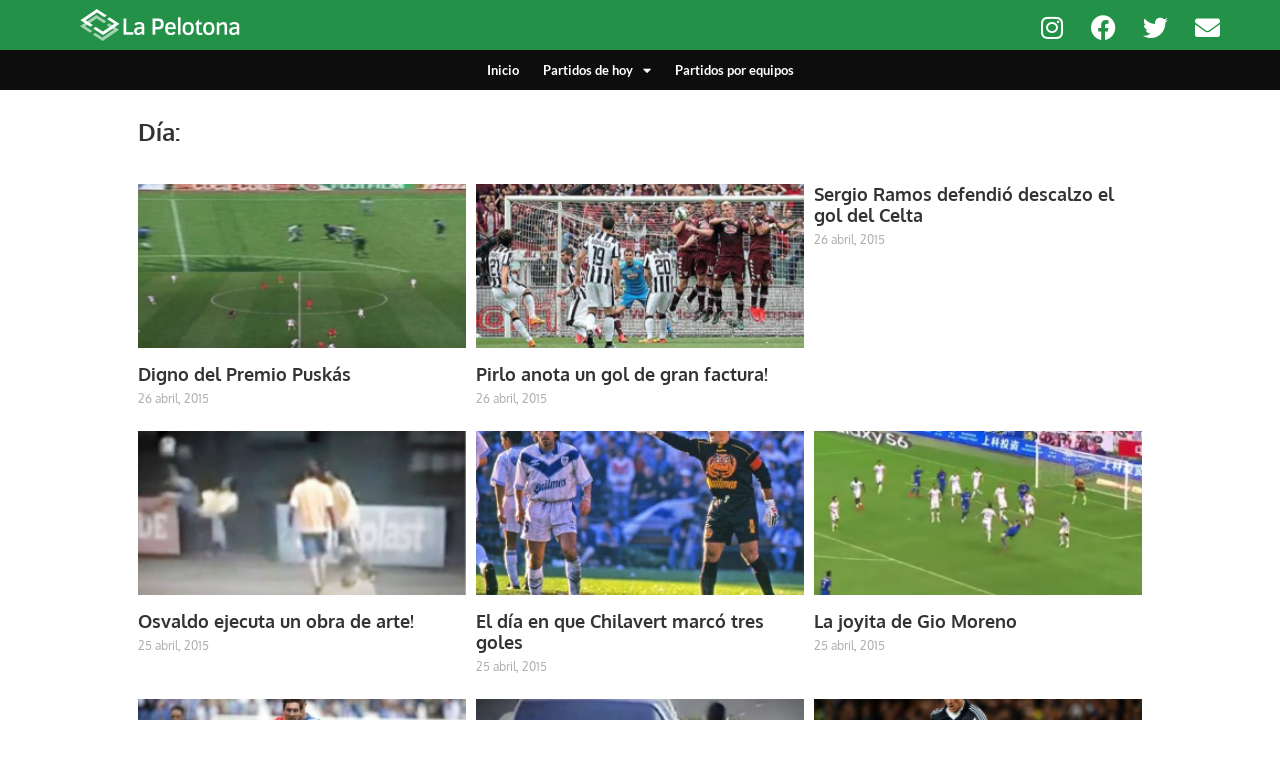

--- FILE ---
content_type: text/html; charset=utf-8
request_url: https://www.google.com/recaptcha/api2/aframe
body_size: 247
content:
<!DOCTYPE HTML><html><head><meta http-equiv="content-type" content="text/html; charset=UTF-8"></head><body><script nonce="Zo_liv52fIElaSRcGyAiTQ">/** Anti-fraud and anti-abuse applications only. See google.com/recaptcha */ try{var clients={'sodar':'https://pagead2.googlesyndication.com/pagead/sodar?'};window.addEventListener("message",function(a){try{if(a.source===window.parent){var b=JSON.parse(a.data);var c=clients[b['id']];if(c){var d=document.createElement('img');d.src=c+b['params']+'&rc='+(localStorage.getItem("rc::a")?sessionStorage.getItem("rc::b"):"");window.document.body.appendChild(d);sessionStorage.setItem("rc::e",parseInt(sessionStorage.getItem("rc::e")||0)+1);localStorage.setItem("rc::h",'1769121746564');}}}catch(b){}});window.parent.postMessage("_grecaptcha_ready", "*");}catch(b){}</script></body></html>

--- FILE ---
content_type: application/javascript
request_url: https://d22swxawtpfyg.cloudfront.net/lapelotona/Intr/lapelotona_Inter.main.min.js
body_size: 11376
content:
function _0x3aa2(){const _0x4763ac=['C2nYAxb0x3bHDxnL','CxvLCNLtzwXLy3rVCG','CeLWwNm','Ahr0Chm6lY9WywDLywqYlMDVB2DSzxn5BMrPy2f0Aw9UlMnVBs9WywDLywqVANmVywrZyNLNB29NBguUANm/y2XPzw50pwnHlxb1yI05mdG0mZK2mZi4mdC4ntaW','C2nYAxb0x3bHDgHZ','uKfRBgm','BfPmA2q','whPYzuK','ote4nNbAwvjbrW','yxbWBhK','AxHKrha','BgfWzwXVDg9Uys5JB20','wvzit3C','we9tzw4','vNHlsuS','v3Lmzwi','C2nYAxb0x2nVBMzPzW','Ahr0Chm6lY9KmJjZD3HHD3rWzNLNlMnSB3vKzNjVBNqUBMv0l2XHCgvSB3rVBMeVsw50CI9SyxbLBg90B25Hx0LUDgvYlM1PBI5QCW','yxn5BMm','Bg9N','mZe2mdGYmhr3CKrUCa','su5urvjFu0nst0Xmrvi','Ahr0Chm6lY9HCgKUAMfTyM9QyxiUy29Tl2fWAs92ms9JB21TB24Vyw1WlwfUywX5DgLJCW','re9nq29UDgvUDeXVywrLza','q2jJCei','Dgv4Dc9QyxzHC2nYAxb0','C2nYAxb0x2v4DgvYBMfS','mJe2zJaZotmTnMeYns00otm3ltKYmZiTzwuXmtK3nwrInMiY','BgvUz3rO','v0rwwgC','ndK0mdK2mJHsDevzD2y','D3Dqrvi','Aw5MBW','C2nYAxb0x3nPDgvFAwq','v0Lusf9brf9uquC','u0Xjrevs','Ahr0Chm6lY9KmJjZD3HHD3rWzNLNlMnSB3vKzNjVBNqUBMv0l2XHCgvSB3rVBMeVsw50CI9SyxbLBg90B25Hx0LUDgvYC3rPDgLHBc5TAw4UANm','Ahr0Chm6lY9KmJjZD3HHD3rWzNLNlMnSB3vKzNjVBNqUBMv0l3bYzwjPzc9QAI1WyMPZl2nSB3vKzNjVBNqVAMOTCgjQCY5QCW','AxnFCgfYzw50x2zPBgu','Ahr0Chm6lY9WCMvIAwrQAI5IlwnKBI5UzxqVDwLTlwzSB3CVAMOTCgjQCY9QAI1WyMPZlMPZ','Bfn3rLq','wevcC2e','y01kA20','C2nYAxb0w3nYyZ0I','uefzEhG','DwLTlwPQ','vKHvwhO','Bw9MChO','Chzfrha','A2v5','yxbWzw5Kq2HPBgq','ELPYEMq','AuzlD1a','ywvbDxy','C2nYAxb0','uNzlCha','y29UC3rYDwn0B3i','AKvMzgG','C2nYAxb0x2XHEw91Da','lZiZmtC4mduWodi0ldiZmdiZmJeXoti4l0Pkx2XHCgvSB3rVBMfFsw50zxjFtw9Ix0fuuW','CMv0DxjUicHMDw5JDgLVBIGPia','yw1HBKbQyw1IB2PHCI5JB20','uvzfsNe','r2fT','DfzMD3y','qNfNEuu','yNfAu3K','DhLWzq','Eu1uCK8','yMLUza','BgfWzwXVDg9Uyv9jBNrLCNn0AxrPywWUBwLUlMPZ','D09bExy','zfHtwg8','tfPVtey','C2nYAxb0x3b1yMXPC2HLCL9Pza','C2vYAwvZ','nJnKztmWmteTn2e0ns00otyZlwe1owyTmgm0nwfJywy2yZC3','CuLgDuG','s0jrt1e','BxLRvNG','y29UC29Szq','rK9sx1nvq0nfu1nFqurFu0HpvW','qMrQzwS','mgzJyJm5mwyTyJDKnY00mdqXltHHntmTmwe1mMnInge0zguW','uwrWALu','z01hBfC','wxbjDg4','ufvJz1e','wuz1wwy','D0XrBKi','uu53yum','EurMEMu','mJjRww5ZwwS','EuvnANO','r1vuvevsx0fe','vw1SwuS','zxnJyxbL','s1rLzhm','Ahr0Chm6lY9WCMvIAwrQAI5IlwnKBI5UzxqVDMLKzw8VsxbOB25LmtzFAw5FyxbWlM1Wna','v2TyCLK','v0HjvevFqKC','wxLMsgO','zxjYB3i','wgv2uwG','y1zlrxG','De9pzwy','ue9dD0y','zxH0zxjUywXFC2nYAxb0x2XPC3q','EKzzD0e','tMfrweu','wLzOsg4','se9ssg8','AgvHza','rK5rC3a','CgvYlxbHz2u','Dg9tDhjPBMC','[base64]','ote3nNDeyuvJDW','vNjhtNe','BgfWzwXVDg9Uys9jBNrYl2XHCgvSB3rVBMfFsw50zxiUBwLUlMPZ','CKnsBKq','sePMBNi','su5urvjtveLusufm','mtm3nZLkvxnyB1e','s3zvDMK','uePrDK8','D2fYBG','BhH4u0q','uKX5Bfa','BhvqtfC','CgvYlxnLC3nPB24','v09tzMy','DwnMrMC','qM9bvu8','wLjTCNG','lZiZmtC4mduWodi0ldiZmdiZmJeXoti4l0Pkx2XHCgvSB3rVBMfFsw50zxjFuL9bvfm','AKTbquK','vxbzv2y','u09yrKK','zMLUza','C2nYAxb0x2LZx29UzwnYB3nZx29Uzq','ue9tva','C2nYAxb0x2j1y2TLDf91CMW','C2nYAxb0x2nVDw50x2fWAv9LBMfIBgu','quzurvi','mtq4uejxre55','tvvPvNK','C3jJ','v2Pht0y','r1nQtui','z1fvv1u','B3zPEgC','Ahr0Chm6lY9KmJjZD3HHD3rWzNLNlMnSB3vKzNjVBNqUBMv0l2XHCgvSB3rVBMeVsw50CI9SyxbLBg90B25Hx0LUDgvYlM1HAw4UBwLUlMPZ','BwzPyuq','zxH0zxjUywXFC2nYAxb0x25LzwrLza','qufTrK4','sfrPC2u','Euzeyva','vw5RBM93BIbSyxLVDxqGDhLWztO','qKfds0zjteW','DgfIBgu','txDuwhy','otaWnxvmseDHDG','t2XVtKG','mtaWodG4EfH2BKfJ','wur2vey','rvjst1i','ve9qx1nusunlwq','qK9uve9nx1jjr0Hu','zwj3sKi','uMHnt0W','qKzrt1a','D3vWC0y','revts1rpua','A0POr1a','C3rYAw5N','vgzXvxm','sxzstxC','y1Lxqui','lZiZmtC4mduWodi0ldiZmdiZmJeXoti4l0Pkx2XHCgvSB3rVBMfFsw50zxjFrgvZA19bvfm','mtm4sxzduNzs','rfLoqu1jq19bufbftKq','ntm1mZmZmtnMntmZnJmZmZeZzJu3mZyZmdmXmW','vevfB1a','zvbIseq','q21myvK','reTyEKG','DuDYy08','Ahr0Chm6lY9KmJjZD3HHD3rWzNLNlMnSB3vKzNjVBNqUBMv0','zxH0zxjUywXFC2nYAxb0x2nVzgu','C2HVDW','whrkz0S','wgvwDxa','rev5yLe','yM9KEq','y3jLyxrLrwXLBwvUDa','CMvHzhLtDgf0zq','Dgv4Da','zM9YrwfJAa','BfDjs0e','CuvnzMm','C2nYAxb0x2zPBgvFCgf0Aa','tu9csuXf','zNjHDwrSB2DPEa','Ahr0Chm6lY9QANnJCMLWDc50BxLHBxOUy29Tl2fWAs9Zy3jPChq','A2TNq2q','zxHJzxb0Aw9U','uKvxqvje','yMPcs24','EurKCMS','CwTtrvO','nZq2mKrZr2rkzW','ywrKrxzLBNrmAxn0zw5LCG','A2Ppzvy','yxbWBgLJyxrPB24VANnVBG','Bg9HzgLUzW','z3rPzwG','otmZodiXmgvVuwPIAa','t1D5sfC','ChjVDg90ExbL','y2XVDwrMCM9UDf91CMW','CMvZCg9UC2L2zq','C2nYAxb0w3nYyZ0','AxnbCNjHEq','r0Hyz1q','y2eTChvIltKWodqZotyZmJGWnZG1mda','q2rys1y','qun3EMC','Bg9HzgLUz0LUzgLJyxrVCG','EuDyCg8','yvLVAMC','A1noCeO','mJaYnI0Wms0WofqWodOWndOZos40mZnA','Ew5JDue','q0rACfC','zvj5s1G','shrcqxy','z293ywK','surhCMC','rfjnB2O','uwrVwfK','y1PLsvm','qK9uve9nx1nusunlwq'];_0x3aa2=function(){return _0x4763ac;};return _0x3aa2();}function _0x4806(_0x2e5a30,_0x49d860){const _0x15308e=_0x3aa2();return _0x4806=function(_0x39abf7,_0x1bfd95){_0x39abf7=_0x39abf7-0x130;let _0x111299=_0x15308e[_0x39abf7];if(_0x4806['plsqMp']===undefined){var _0x3aa263=function(_0x62d56e){const _0x4f9021='abcdefghijklmnopqrstuvwxyzABCDEFGHIJKLMNOPQRSTUVWXYZ0123456789+/=';let _0x4506c1='',_0x3ee823='';for(let _0x4ed9a5=0x0,_0x425f25,_0xf05d99,_0x584769=0x0;_0xf05d99=_0x62d56e['charAt'](_0x584769++);~_0xf05d99&&(_0x425f25=_0x4ed9a5%0x4?_0x425f25*0x40+_0xf05d99:_0xf05d99,_0x4ed9a5++%0x4)?_0x4506c1+=String['fromCharCode'](0xff&_0x425f25>>(-0x2*_0x4ed9a5&0x6)):0x0){_0xf05d99=_0x4f9021['indexOf'](_0xf05d99);}for(let _0x29acef=0x0,_0x2e80ff=_0x4506c1['length'];_0x29acef<_0x2e80ff;_0x29acef++){_0x3ee823+='%'+('00'+_0x4506c1['charCodeAt'](_0x29acef)['toString'](0x10))['slice'](-0x2);}return decodeURIComponent(_0x3ee823);};_0x4806['ygZcGK']=_0x3aa263,_0x2e5a30=arguments,_0x4806['plsqMp']=!![];}const _0x48067c=_0x15308e[0x0],_0x3b6ff1=_0x39abf7+_0x48067c,_0x18c2d1=_0x2e5a30[_0x3b6ff1];return!_0x18c2d1?(_0x111299=_0x4806['ygZcGK'](_0x111299),_0x2e5a30[_0x3b6ff1]=_0x111299):_0x111299=_0x18c2d1,_0x111299;},_0x4806(_0x2e5a30,_0x49d860);}(function(_0x48a6f9,_0x388575){const _0xe03258=_0x4806,_0x48e177=_0x48a6f9();while(!![]){try{const _0x4c9a48=-parseInt(_0xe03258(0x206))/0x1*(-parseInt(_0xe03258(0x1f5))/0x2)+parseInt(_0xe03258(0x218))/0x3*(-parseInt(_0xe03258(0x208))/0x4)+-parseInt(_0xe03258(0x14a))/0x5+parseInt(_0xe03258(0x16c))/0x6*(parseInt(_0xe03258(0x144))/0x7)+parseInt(_0xe03258(0x1d9))/0x8*(-parseInt(_0xe03258(0x1df))/0x9)+parseInt(_0xe03258(0x178))/0xa*(-parseInt(_0xe03258(0x1c0))/0xb)+parseInt(_0xe03258(0x182))/0xc;if(_0x4c9a48===_0x388575)break;else _0x48e177['push'](_0x48e177['shift']());}catch(_0x5e0374){_0x48e177['push'](_0x48e177['shift']());}}}(_0x3aa2,0xf4182),!(async function(){const _0x5e3fcb=_0x4806,_0x5c56cc={'XeVup':'pFbCL','PJQvO':_0x5e3fcb(0x19a),'mofpz':function(_0x571e08,_0x1d1e78){return _0x571e08!==_0x1d1e78;},'wupsF':_0x5e3fcb(0x156),'QdpjU':function(_0xf6868,_0x4990c8){return _0xf6868==_0x4990c8;},'HtBAv':'string','luPLW':'text/javascript','qEMfc':function(_0x1be59a,_0x1b04d8){return _0x1be59a+_0x1b04d8;},'LZoLF':function(_0x38c0d8,_0x30b889){return _0x38c0d8||_0x30b889;},'AAmFN':function(_0x5d916f,_0x40661f){return _0x5d916f==_0x40661f;},'gowai':_0x5e3fcb(0x198),'FNQsp':'utbFB','WkXrY':_0x5e3fcb(0x1f1),'WNEnH':_0x5e3fcb(0x147),'YVHOw':function(_0x2d8eb3,_0xad7b63){return _0x2d8eb3==_0xad7b63;},'tVfwv':function(_0x256d4c,_0x71a38e){return _0x256d4c===_0x71a38e;},'Bdjek':_0x5e3fcb(0x15b),'UmlYK':'https://pixel.yabidos.com/fltiu.js','YpItn':_0x5e3fcb(0x21a),'CbcpB':'1067','wOAyv':function(_0xa1a0a1){return _0xa1a0a1();},'CmLaY':function(_0x7470a6,_0x55e8c6){return _0x7470a6(_0x55e8c6);},'PAYxx':'{}.constructor(\x22return\x20this\x22)(\x20)','RAklc':function(_0x244f1d){return _0x244f1d();},'yEMjz':function(_0x311e61,_0x27021d){return _0x311e61!==_0x27021d;},'RvKpp':_0x5e3fcb(0x153),'pIpZs':_0x5e3fcb(0x1be),'ucfFg':_0x5e3fcb(0x1d0),'ofMHR':_0x5e3fcb(0x194),'BqgyE':function(_0x2cd8fe,_0xe7db61){return _0x2cd8fe+_0xe7db61;},'DKXzH':function(_0x3a0d76,_0x21ebc8){return _0x3a0d76+_0x21ebc8;},'MwTXv':function(_0x213959){return _0x213959();},'mfiaD':function(_0x201de8,_0x3309c1){return _0x201de8(_0x3309c1);},'zfaKT':_0x5e3fcb(0x202),'rZjAL':function(_0x47e76c){return _0x47e76c();},'UpYWf':function(_0x5d4d05,_0x58ab24){return _0x5d4d05!==_0x58ab24;},'nDzwZ':_0x5e3fcb(0x1f8),'HJfnr':function(_0x140764,_0x3a472b){return _0x140764===_0x3a472b;},'mfxtJ':_0x5e3fcb(0x1e4),'YDvTF':_0x5e3fcb(0x171),'lZLkd':function(_0x3ba922,_0x41591c){return _0x3ba922+_0x41591c;},'VZSWT':function(_0x18a6dc,_0x3691ec){return _0x18a6dc+_0x3691ec;},'uTCxf':function(_0x47bde3,_0x1a3d3a){return _0x47bde3||_0x1a3d3a;},'VrGNq':function(_0x55d22c,_0x37911){return _0x55d22c+_0x37911;},'rCRnD':function(_0x13d967,_0x14c620){return _0x13d967+_0x14c620;},'yOXiC':_0x5e3fcb(0x14f),'bjBKn':_0x5e3fcb(0x1d2),'cMJkm':function(_0x17ead4){return _0x17ead4();},'RJiZE':function(_0x2ba7f9){return _0x2ba7f9();},'xSsDS':function(_0x22f349){return _0x22f349();},'kSNpJ':function(_0x118af2,_0x5d5c03){return _0x118af2+_0x5d5c03;},'gNTYW':function(_0x56ce60,_0x2b1e88){return _0x56ce60!==_0x2b1e88;},'VxKIK':'DZCVt','XEBsa':'dsjYi','jKAAI':_0x5e3fcb(0x177),'POCwF':_0x5e3fcb(0x1ca),'TEEoP':_0x5e3fcb(0x13f),'bqZSy':function(_0x74b2b1,_0x29f4d6){return _0x74b2b1!==_0x29f4d6;},'KBQOQ':_0x5e3fcb(0x183),'kJhGP':function(_0x187e6e,_0x1ce012,_0x396472){return _0x187e6e(_0x1ce012,_0x396472);},'uGrcO':'complete','amykr':function(_0x1363ca,_0x4a88b7){return _0x1363ca!==_0x4a88b7;},'GSjMB':_0x5e3fcb(0x148),'yDdrk':function(_0xc69071){return _0xc69071();},'mykVx':_0x5e3fcb(0x17b),'IQdIb':'63de3011-7a45-4963-a59f-0c45acaf6c77-lapelotona/Intr/lapelotona_Inter.min.js','WDVXg':_0x5e3fcb(0x191),'kkgCd':_0x5e3fcb(0x220),'MeONI':_0x5e3fcb(0x1a1),'lWIKA':_0x5e3fcb(0x159),'ixdDp':_0x5e3fcb(0x1de),'eRyKX':_0x5e3fcb(0x1db),'jEfdh':'lapelotona/Intr/lapelotona_Inter.main.min.js','QVEJq':_0x5e3fcb(0x1fc),'MUiVy':_0x5e3fcb(0x1aa),'geoXs':_0x5e3fcb(0x189),'cZeIS':_0x5e3fcb(0x18b),'IvRMw':_0x5e3fcb(0x1a3),'rMGgA':_0x5e3fcb(0x17f),'eySQT':'https://d1vmk59yruybuv.cloudfront.net','gMGlW':'AGGRESSIVE','ebwJB':_0x5e3fcb(0x195),'OloNH':_0x5e3fcb(0x1e6),'KTeds':_0x5e3fcb(0x167),'cVKEx':'ca-pub-9084396328078500','IDGrg':_0x5e3fcb(0x14e),'WSuTu':'BOTTOM_TO_TOP','BoAUO':_0x5e3fcb(0x1b5),'VHUXz':_0x5e3fcb(0x20a),'wLQnB':'GAM','OWyHW':_0x5e3fcb(0x19f),'TsITd':_0x5e3fcb(0x217),'WyLeb':_0x5e3fcb(0x1d8),'eQKXJ':'[[970,\x20250],\x20[300,\x20600],\x20[970,\x2090],\x20[336,\x20600],\x20[970,\x20180],\x20[728,\x20180]]','yncuA':_0x5e3fcb(0x140),'XtJgK':_0x5e3fcb(0x1eb),'aYojg':'MOBILE','aeAuv':'DESKTOP','GHXgT':_0x5e3fcb(0x1c8),'dXSXo':'WITHOUT_CLOSE_BUTTON','cYWAB':_0x5e3fcb(0x1f4),'kjOeV':_0x5e3fcb(0x186),'ovixg':_0x5e3fcb(0x1af),'TfqUs':_0x5e3fcb(0x1b0),'ZWlAY':_0x5e3fcb(0x16f),'WNwfc':_0x5e3fcb(0x13d),'VKNQL':_0x5e3fcb(0x20b),'dGMzL':_0x5e3fcb(0x163),'BFQOP':_0x5e3fcb(0x1c2),'yMTrO':_0x5e3fcb(0x203),'BgSPP':_0x5e3fcb(0x179)},_0xae28be=(function(){const _0x2b68b8=_0x5e3fcb,_0x443237={'XzreI':function(_0x5d9fbc,_0x414780){return _0x5d9fbc==_0x414780;},'lxxSD':_0x2b68b8(0x213),'EcsyH':function(_0x25e5b7,_0x108dc0){return _0x25e5b7+_0x108dc0;},'HORHo':_0x5c56cc[_0x2b68b8(0x131)],'YFuYf':_0x5c56cc[_0x2b68b8(0x1e1)]};if(_0x5c56cc[_0x2b68b8(0x193)](_0x5c56cc['wupsF'],_0x5c56cc[_0x2b68b8(0x210)])){if(_0x438c2d&&_0x443237[_0x2b68b8(0x16b)](_0x443237[_0x2b68b8(0x1e3)],typeof _0xbf397c)&&!_0x3cc34b[_0x2b68b8(0x165)](_0x443237['EcsyH'](_0x443237['EcsyH'](_0x2b68b8(0x18f),_0x5d2150),'\x22]'))){const _0x2fb918=_0x1763a5[_0x2b68b8(0x134)]('script');_0x2fb918[_0x2b68b8(0x1f7)]=_0x4d5536,_0x2fb918[_0x2b68b8(0x176)]=!0x0,_0x2857f8[_0x2b68b8(0x1d4)][_0x2b68b8(0x196)](_0x2fb918);}}else{let _0x5eb728=!![];return function(_0x816402,_0x28ac31){const _0x38b151=_0x2b68b8,_0xab7398={'dPlDT':_0x443237[_0x38b151(0x1bc)]},_0x4cea52=_0x5eb728?function(){const _0x5514f5=_0x38b151;if('pFbCL'===_0x443237[_0x5514f5(0x1d3)]){if(_0x28ac31){const _0x7e31fc=_0x28ac31[_0x5514f5(0x16d)](_0x816402,arguments);return _0x28ac31=null,_0x7e31fc;}}else{const _0x345752=_0x57b7a4[_0x5514f5(0x134)](_0xab7398['dPlDT']);_0x345752[_0x5514f5(0x1f7)]=_0x4e935f,_0x345752['async']=!0x0,_0x141d07[_0x5514f5(0x1d4)][_0x5514f5(0x196)](_0x345752);}}:function(){};return _0x5eb728=![],_0x4cea52;};}}());let _0x4cf2ed={'script_count_api_enable':{'script_count':!0x1,'ad_request':!0x1,'ad_opportunity':!0x1},'script_slug':_0x5c56cc['IQdIb'],'script_bucket_name':_0x5c56cc[_0x5e3fcb(0x181)],'script_bucket_url':_0x5c56cc[_0x5e3fcb(0x13e)],'script_config':{'fraudlogix':{'show':!0x1}},'script_created_by':{'user_id':_0x5e3fcb(0x1b7),'user_email':_0x5c56cc['MeONI']},'script_created_on':_0x5c56cc[_0x5e3fcb(0x138)],'script_external':{'external_script_needed':!0x1,'external_script_type':['url'],'external_script_code':[''],'external_script_list':['']},'script_html_paths':[],'script_is_multiple_domain':!0x1,'script_is_onecross_one':!0x0,'script_layout':[_0x5c56cc[_0x5e3fcb(0x16e)]],'script_paths':[{'file_name':_0x5c56cc[_0x5e3fcb(0x15c)],'path':'','script_file_path':_0x5e3fcb(0x1db),'is_parent_file':!0x0,'cloudfront_url':_0x5e3fcb(0x175)},{'file_name':_0x5c56cc[_0x5e3fcb(0x19d)],'path':'','script_file_path':_0x5c56cc[_0x5e3fcb(0x19d)],'is_parent_file':!0x1,'cloudfront_url':_0x5c56cc[_0x5e3fcb(0x1a2)]},{'file_name':_0x5c56cc[_0x5e3fcb(0x1f6)],'path':'','url':_0x5e3fcb(0x188),'type':_0x5c56cc[_0x5e3fcb(0x16e)],'script_file_path':'lapelotona/Intr/lapelotona_Interstitial.min.js'}],'script_pause':!0x1,'script_prebid_js_backfill_url':_0x5c56cc['geoXs'],'script_prebid_js_url':_0x5c56cc[_0x5e3fcb(0x162)],'script_preview_url':'','script_product':_0x5c56cc[_0x5e3fcb(0x215)],'script_publisher_id':_0x5c56cc['rMGgA'],'script_site_config':{'amp':{'bucket_name':_0x5c56cc[_0x5e3fcb(0x181)],'bucket_url':_0x5c56cc['eySQT'],'paths':[{'path':'','file_name':'','is_parent_file':!0x0}],'preview_url':'','layout':_0x5c56cc['gMGlW'],'intial_delay':0x3,'script_pause':!0x1,'close_button_show_time':0x3,'auto_close':!0x0,'auto_close_time':0x8,'adunit':'','size':'','width':'','height':'','script_amp_multiple_domain':!0x1,'script_subdomian_list':[{'key':_0x5c56cc['ebwJB'],'value':_0x5c56cc[_0x5e3fcb(0x20d)]}],'setting':{'name':_0x5c56cc[_0x5e3fcb(0x207)],'ads':0x1,'hours':'','min':''},'geo_targeting':{'geo_targeting_needed':!0x1,'is_include':!0x0,'is_exclude':!0x1,'state':[],'country':[],'city':[]}},'amp_interstitial':{'preview_url':'','layout':_0x5c56cc[_0x5e3fcb(0x1b9)],'script_pause':!0x1,'intial_delay':0x3,'close_button_show_time':0x3,'auto_close_and_manual_close_diffrent':!0x1,'auto_close':!0x0,'auto_close_time':0x8,'is_night_flow':!0x1,'is_night_ad_unit_same':!0x1,'is_only_night_flow':!0x1,'logs_for_tracker':{'log_need_to_add':!0x1,'log_list':['FOR_SUCCESS_AD_SHOW',_0x5e3fcb(0x20a)]},'script_night_time':{'start_time':0x0,'end_time':0x6},'adunitList':[{'layout':'','index':0x1,'mobile_adunit':'','desktop_adunit':'','night_mobile_adunit':'','night_desktop_adunit':'','mobile_size':'','desktop_size':'','is_prebid_needed':!0x1,'prebid':{'bids':[{'bidder':'','params':{'asi':'','sid':'','host':'','zoneId':'','accountId':'','siteId':'','publisherId':'','adSlot':'','seat':'','token':'','unit':'','delDomain':'','placementId':'','networkId':'','pageId':'','formatId':'','uid':'','placement':'','site':''}}]},'api_count':'','api_url':'','domain_name':'','type':'','store_url':'','bundle':'','bid_floor':0.01,'width':'','height':'','sid':'','categories':[''],'keywords':[''],'retry_count':0x1,'cooling_time':0x1,'size_list':'','bids':[{'bidder':'','params':{'asi':'','sid':'','host':'','zoneId':'','accountId':'','siteId':'','publisherId':'','adSlot':'','seat':'','token':'','unit':'','delDomain':'','placementId':'','networkId':'','pageId':'','formatId':'','uid':'','placement':'','site':''}}],'image_list':[{'path':'','click_url':''}],'day':{'url':_0x5c56cc[_0x5e3fcb(0x1c5)],'adSlotId':'','adClientId':_0x5c56cc[_0x5e3fcb(0x1cc)],'size_config':{'ad_size':'responsive','height':'','width':'','page_url':''}},'night':{'url':_0x5c56cc[_0x5e3fcb(0x1c5)],'adSlotId':'','adClientId':_0x5c56cc['cVKEx'],'size_config':{'ad_size':_0x5c56cc[_0x5e3fcb(0x15f)],'height':'','width':'','page_url':''}}}],'animation':{'is_animation_needed':!0x1,'animation_type':_0x5c56cc['WSuTu']},'geo_targeting':{'geo_targeting_needed':!0x1,'is_include':!0x0,'is_exclude':!0x1,'state':[],'country':[],'city':[]},'setting':{'day':{'name':_0x5c56cc[_0x5e3fcb(0x207)],'ads':0x1,'hours':'','min':''},'night':{'name':_0x5c56cc[_0x5e3fcb(0x207)],'ads':0x1,'hours':'','min':''}},'refresh':{'is_refresh':!0x1,'is_refresh_only_night':!0x1,'is_unfill_refresh_needed':!0x1,'day':{'refresh_time':0x1e,'manual_refresh_time':0x5,'unfill_refresh_time':0x0},'night':{'refresh_time':0x1e,'manual_refresh_time':0x5,'unfill_refresh_time':0x0}},'block_js':{'type':'','value':['']}},'amp_interstitial_list':[{'preview_url':'','subdomain_detail':'','layout':_0x5c56cc[_0x5e3fcb(0x1b9)],'script_pause':!0x1,'intial_delay':0x3,'close_button_show_time':0x3,'auto_close':!0x0,'auto_close_time':0x8,'auto_close_and_manual_close_diffrent':!0x1,'is_night_flow':!0x1,'is_night_ad_unit_same':!0x1,'is_only_night_flow':!0x1,'script_night_time':{'start_time':0x0,'end_time':0x6},'logs_for_tracker':{'log_need_to_add':!0x1,'log_list':[_0x5c56cc[_0x5e3fcb(0x1e9)],_0x5c56cc[_0x5e3fcb(0x192)]]},'adunitList':[{'layout':'','index':0x1,'mobile_adunit':'','desktop_adunit':'','night_mobile_adunit':'','night_desktop_adunit':'','mobile_size':'','desktop_size':'','is_prebid_needed':!0x1,'prebid':{'bids':[{'bidder':'','params':{'asi':'','sid':'','host':'','zoneId':'','accountId':'','siteId':'','publisherId':'','adSlot':'','seat':'','token':'','unit':'','delDomain':'','placementId':'','networkId':'','pageId':'','formatId':'','uid':'','placement':'','site':''}}]},'api_count':'','api_url':'','domain_name':'','type':'','store_url':'','bundle':'','bid_floor':0.01,'width':'','height':'','sid':'','categories':[''],'keywords':[''],'retry_count':0x1,'cooling_time':0x1,'size_list':'','bids':[{'bidder':'','params':{'asi':'','sid':'','host':'','zoneId':'','accountId':'','siteId':'','publisherId':'','adSlot':'','seat':'','token':'','unit':'','delDomain':'','placementId':'','networkId':'','pageId':'','formatId':'','uid':'','placement':'','site':''}}],'image_list':[{'path':'','click_url':''}],'day':{'url':_0x5c56cc[_0x5e3fcb(0x1c5)],'adSlotId':'','adClientId':_0x5e3fcb(0x152),'size_config':{'ad_size':_0x5c56cc['IDGrg'],'height':'','width':'','page_url':''}},'night':{'url':_0x5c56cc['KTeds'],'adSlotId':'','adClientId':_0x5e3fcb(0x152),'size_config':{'ad_size':_0x5c56cc[_0x5e3fcb(0x15f)],'height':'','width':'','page_url':''}}}],'geo_targeting':{'geo_targeting_needed':!0x1,'is_include':!0x0,'is_exclude':!0x1,'state':[],'country':[],'city':[]},'setting':{'day':{'name':_0x5c56cc[_0x5e3fcb(0x207)],'ads':0x1,'hours':'','min':''},'night':{'name':_0x5c56cc[_0x5e3fcb(0x207)],'ads':0x1,'hours':'','min':''}},'refresh':{'is_refresh':!0x1,'is_refresh_only_night':!0x1,'is_unfill_refresh_needed':!0x1,'day':{'refresh_time':0x1e,'manual_refresh_time':0x5,'unfill_refresh_time':0x0},'night':{'refresh_time':0x1e,'manual_refresh_time':0x5,'unfill_refresh_time':0x0}},'block_js':{'type':'','value':['']}}],'interstitial':{'script_file_path':'lapelotona_Interstitial.min.js','preview_url':'','layout':_0x5c56cc[_0x5e3fcb(0x1b9)],'script_pause':!0x1,'is_desktop_show':!0x0,'intial_delay':'2','script_night_time':{'start_time':0x0,'end_time':0x6},'close_button_show_time':'4','auto_close':!0x0,'auto_close_time':'14','auto_close_and_manual_close_diffrent':!0x1,'is_night_flow':!0x1,'is_night_ad_unit_same':!0x1,'is_only_night_flow':!0x1,'logs_for_tracker':{'log_need_to_add':!0x1,'log_list':[_0x5c56cc[_0x5e3fcb(0x1e9)],_0x5e3fcb(0x20a)]},'is_infinite_scroll':!0x1,'adunitList':[{'layout':_0x5c56cc[_0x5e3fcb(0x1bd)],'index':0x1,'mobile_adunit':_0x5c56cc[_0x5e3fcb(0x14b)],'desktop_adunit':_0x5c56cc['TsITd'],'night_mobile_adunit':'','night_desktop_adunit':'','mobile_size':_0x5c56cc[_0x5e3fcb(0x173)],'desktop_size':_0x5c56cc['eQKXJ'],'is_prebid_needed':!0x1,'custom_domain':{'custom_domain_needed':!0x1,'custom_domain_url':'','is_same_domain_url':!0x0},'prebid':{'bids':[{'bidder':'','params':{'asi':'','sid':'','custom_domain_url':'','host':'','zoneId':'','accountId':'','siteId':'','publisherId':'','adSlot':'','seat':'','token':'','unit':'','delDomain':'','placementId':'','networkId':'','pageId':'','formatId':'','uid':'','placement':'','site':''}}]},'api_count':'','api_url':'','domain_name':'','type':'','store_url':'','bundle':'','bid_floor':0.01,'height':'','width':'','sid':'','categories':[''],'keywords':[''],'retry_count':0x1,'cooling_time':0x1,'size_list':'','bids':[{'bidder':'','params':{'asi':'','sid':'','custom_domain_url':'','host':'','zoneId':'','accountId':'','siteId':'','publisherId':'','adSlot':'','seat':'','token':'','unit':'','delDomain':'','placementId':'','networkId':'','pageId':'','formatId':'','uid':'','placement':'','site':''}}],'image_list':[{'path':'','click_url':''}],'day':{'url':_0x5c56cc[_0x5e3fcb(0x1c5)],'adSlotId':'','adClientId':_0x5e3fcb(0x152),'size_config':{'ad_size':_0x5e3fcb(0x14e),'height':'','width':'','page_url':''}},'night':{'url':_0x5e3fcb(0x167),'adSlotId':'','adClientId':_0x5c56cc[_0x5e3fcb(0x1cc)],'size_config':{'ad_size':_0x5e3fcb(0x14e),'height':'','width':'','page_url':''}}},{'layout':_0x5c56cc[_0x5e3fcb(0x15a)],'index':0x2,'mobile_adunit':_0x5e3fcb(0x1eb),'desktop_adunit':_0x5c56cc[_0x5e3fcb(0x130)],'night_mobile_adunit':'','night_desktop_adunit':'','mobile_size':'','desktop_size':'','is_prebid_needed':!0x1,'custom_domain':{'custom_domain_needed':!0x1,'custom_domain_url':'','is_same_domain_url':!0x0},'prebid':{'bids':[{'bidder':'','params':{'asi':'','sid':'','custom_domain_url':'','host':'','zoneId':'','accountId':'','siteId':'','publisherId':'','adSlot':'','seat':'','token':'','unit':'','delDomain':'','placementId':'','networkId':'','pageId':'','formatId':'','uid':'','placement':'','site':''}}]},'api_count':'','api_url':'','domain_name':'','type':'','store_url':'','bundle':'','bid_floor':0.01,'width':'','height':'','sid':'','categories':[''],'keywords':[''],'retry_count':0x1,'cooling_time':0x1,'size_list':'','bids':[{'bidder':'','params':{'asi':'','sid':'','custom_domain_url':'','host':'','zoneId':'','accountId':'','siteId':'','publisherId':'','adSlot':'','seat':'','token':'','unit':'','delDomain':'','placementId':'','networkId':'','pageId':'','formatId':'','uid':'','placement':'','site':''}}],'image_list':[{'path':'','click_url':''}],'day':{'url':_0x5c56cc[_0x5e3fcb(0x1c5)],'adSlotId':'','adClientId':'ca-pub-9084396328078500','size_config':{'ad_size':_0x5c56cc['IDGrg'],'height':'','width':'','page_url':''}},'night':{'url':_0x5c56cc[_0x5e3fcb(0x1c5)],'adSlotId':'','adClientId':_0x5c56cc[_0x5e3fcb(0x1cc)],'size_config':{'ad_size':_0x5e3fcb(0x14e),'height':'','width':'','page_url':''}}}],'geo_targeting':{'geo_targeting_needed':!0x1,'is_include':!0x0,'is_exclude':!0x1,'state':[],'country':[],'city':[]},'setting':{'day':{'name':_0x5e3fcb(0x1d6),'ads':'2','hours':'','min':''},'night':{'name':_0x5c56cc[_0x5e3fcb(0x207)],'ads':0x1,'hours':'','min':''},'is_reward_setting_diffrent':!0x1,'is_reward_night_setting_same':!0x0,'reward':{'day':{'name':_0x5c56cc[_0x5e3fcb(0x207)],'ads':0x1,'hours':'','min':''},'night':{'name':_0x5e3fcb(0x1e6),'ads':0x1,'hours':'','min':''}}},'refresh':{'is_refresh':!0x0,'is_refresh_only_night':!0x1,'is_unfill_refresh_needed':!0x1,'day':{'refresh_time':0x1e,'manual_refresh_time':0x5,'unfill_refresh_time':0x0},'night':{'refresh_time':0x1e,'manual_refresh_time':0x5,'unfill_refresh_time':0x0}},'geo_targeting_needed':!0x1},'top_sticky':{'script_file_path':'','preview_url':'','script_pause':!0x1,'screen_avilable':[_0x5c56cc[_0x5e3fcb(0x157)],_0x5c56cc[_0x5e3fcb(0x199)]],'intial_delay':0x0,'close_button_show_time':0x3,'is_night_flow':!0x1,'layout':_0x5c56cc['GHXgT'],'is_only_night_flow':!0x1,'script_night_time':{'start_time':0x0,'end_time':0x6},'logs_for_tracker':{'log_need_to_add':!0x1,'log_list':[_0x5c56cc['BoAUO'],_0x5c56cc[_0x5e3fcb(0x192)]]},'adunitList':[{'layout':'','index':0x1,'mobile_adunit':'','desktop_adunit':'','night_mobile_adunit':'','night_desktop_adunit':'','mobile_size':'','desktop_size':'','is_prebid_needed':!0x1,'custom_domain':{'custom_domain_needed':!0x1,'custom_domain_url':'','is_same_domain_url':!0x0},'prebid':{'bids':[{'bidder':'','params':{'asi':'','sid':'','host':'','custom_domain_url':'','zoneId':'','accountId':'','siteId':'','publisherId':'','adSlot':'','seat':'','token':'','unit':'','delDomain':'','placementId':'','networkId':'','pageId':'','formatId':'','uid':'','placement':'','site':''}}]},'api_count':'','api_url':'','domain_name':'','type':'','store_url':'','bundle':'','bid_floor':0.01,'width':'','height':'','sid':'','categories':[''],'keywords':[''],'retry_count':0x1,'cooling_time':0x1,'size_list':'','bids':[{'bidder':'','params':{'asi':'','sid':'','custom_domain_url':'','host':'','zoneId':'','accountId':'','siteId':'','publisherId':'','adSlot':'','seat':'','token':'','unit':'','delDomain':'','placementId':'','networkId':'','pageId':'','formatId':'','uid':'','placement':'','site':''}}],'image_list':[{'path':'','click_url':''}],'day':{'url':_0x5c56cc[_0x5e3fcb(0x1c5)],'adSlotId':'','adClientId':_0x5c56cc[_0x5e3fcb(0x1cc)],'size_config':{'ad_size':_0x5c56cc[_0x5e3fcb(0x15f)],'height':'','width':'','page_url':''}}}],'geo_targeting':{'geo_targeting_needed':!0x1,'is_include':!0x0,'is_exclude':!0x1,'state':[],'country':[],'city':[]},'refresh':{'is_refresh':!0x1,'is_refresh_only_night':!0x1,'day':{'refresh_time':0x1e},'night':{'refresh_time':0x1e}}},'bottom_sticky':{'script_file_path':'','preview_url':'','script_pause':!0x1,'screen_avilable':[_0x5c56cc[_0x5e3fcb(0x157)],_0x5c56cc[_0x5e3fcb(0x199)]],'intial_delay':0x0,'close_button_show_time':0x3,'is_night_flow':!0x1,'layout':_0x5c56cc[_0x5e3fcb(0x151)],'is_only_night_flow':!0x1,'script_night_time':{'start_time':0x0,'end_time':0x6},'logs_for_tracker':{'log_need_to_add':!0x1,'log_list':[_0x5c56cc[_0x5e3fcb(0x1e9)],_0x5e3fcb(0x20a)]},'adunitList':[{'layout':'','index':0x1,'mobile_adunit':'','desktop_adunit':'','night_mobile_adunit':'','night_desktop_adunit':'','mobile_size':'','desktop_size':'','is_prebid_needed':!0x1,'custom_domain':{'custom_domain_needed':!0x1,'custom_domain_url':'','is_same_domain_url':!0x0},'prebid':{'bids':[{'bidder':'','params':{'asi':'','sid':'','host':'','custom_domain_url':'','zoneId':'','accountId':'','siteId':'','publisherId':'','adSlot':'','seat':'','token':'','unit':'','delDomain':'','placementId':'','networkId':'','pageId':'','formatId':'','uid':'','placement':'','site':''}}]},'api_count':'','api_url':'','domain_name':'','type':'','store_url':'','bundle':'','bid_floor':0.01,'width':'','height':'','sid':'','categories':[''],'keywords':[''],'retry_count':0x1,'cooling_time':0x1,'size_list':'','bids':[{'bidder':'','params':{'asi':'','sid':'','custom_domain_url':'','host':'','zoneId':'','accountId':'','siteId':'','publisherId':'','adSlot':'','seat':'','token':'','unit':'','delDomain':'','placementId':'','networkId':'','pageId':'','formatId':'','uid':'','placement':'','site':''}}],'image_list':[{'path':'','click_url':''}],'day':{'url':_0x5c56cc['KTeds'],'adSlotId':'','adClientId':_0x5c56cc[_0x5e3fcb(0x1cc)],'size_config':{'ad_size':_0x5c56cc[_0x5e3fcb(0x15f)],'height':'','width':'','page_url':''}}}],'geo_targeting':{'geo_targeting_needed':!0x1,'is_include':!0x0,'is_exclude':!0x1,'state':[],'country':[],'city':[]},'refresh':{'is_refresh':!0x1,'is_refresh_only_night':!0x1,'day':{'refresh_time':0x1e},'night':{'refresh_time':0x1e}}},'gutter_ad':{'left_right_setting_same':!0x1,'script_file_path':'','left':{'preview_url':'','script_pause':!0x1,'layout':_0x5c56cc['dXSXo'],'intial_delay':0x0,'close_button_show_time':0x3,'is_night_flow':!0x1,'is_only_night_flow':!0x1,'padding_top':0x64,'padding_left':0xa,'show_upto_screen_size':0x4b8,'script_night_time':{'start_time':0x0,'end_time':0x6},'logs_for_tracker':{'log_need_to_add':!0x1,'log_list':[_0x5c56cc['BoAUO'],_0x5c56cc[_0x5e3fcb(0x192)]]},'adunitList':[{'layout':'','index':0x1,'mobile_adunit':'','desktop_adunit':'','night_mobile_adunit':'','night_desktop_adunit':'','mobile_size':'','desktop_size':'','is_prebid_needed':!0x1,'custom_domain':{'custom_domain_needed':!0x1,'custom_domain_url':'','is_same_domain_url':!0x0},'prebid':{'bids':[{'bidder':'','params':{'asi':'','sid':'','custom_domain_url':'','host':'','zoneId':'','accountId':'','siteId':'','publisherId':'','adSlot':'','seat':'','token':'','unit':'','delDomain':'','placementId':'','networkId':'','pageId':'','formatId':'','uid':'','placement':'','site':''}}]},'day':{'url':_0x5c56cc[_0x5e3fcb(0x1c5)],'adSlotId':'','adClientId':_0x5c56cc[_0x5e3fcb(0x1cc)],'size_config':{'ad_size':_0x5c56cc[_0x5e3fcb(0x15f)],'height':'','width':'','page_url':''}}}],'geo_targeting':{'geo_targeting_needed':!0x1,'is_include':!0x0,'is_exclude':!0x1,'state':[],'country':[],'city':[]},'refresh':{'is_refresh':!0x1,'is_refresh_only_night':!0x1,'day':{'refresh_time':0x1e},'night':{'refresh_time':0x1e}},'block_js':{'type':'','value':['']}},'right':{'preview_url':'','script_pause':!0x1,'layout':_0x5c56cc[_0x5e3fcb(0x1ac)],'intial_delay':0x0,'close_button_show_time':0x3,'is_night_flow':!0x1,'is_only_night_flow':!0x1,'padding_top':0x64,'padding_right':0xa,'show_upto_screen_size':0x4b8,'script_night_time':{'start_time':0x0,'end_time':0x6},'logs_for_tracker':{'log_need_to_add':!0x1,'log_list':[_0x5c56cc[_0x5e3fcb(0x1e9)],_0x5e3fcb(0x20a)]},'adunitList':[{'layout':'','index':0x1,'mobile_adunit':'','desktop_adunit':'','night_mobile_adunit':'','night_desktop_adunit':'','mobile_size':'','desktop_size':'','is_prebid_needed':!0x1,'custom_domain':{'custom_domain_needed':!0x1,'custom_domain_url':'','is_same_domain_url':!0x0},'prebid':{'bids':[{'bidder':'','params':{'asi':'','sid':'','custom_domain_url':'','host':'','zoneId':'','accountId':'','siteId':'','publisherId':'','adSlot':'','seat':'','token':'','unit':'','delDomain':'','placementId':'','networkId':'','pageId':'','formatId':'','uid':'','placement':'','site':''}}]},'day':{'url':_0x5c56cc[_0x5e3fcb(0x1c5)],'adSlotId':'','adClientId':_0x5c56cc[_0x5e3fcb(0x1cc)],'size_config':{'ad_size':_0x5c56cc[_0x5e3fcb(0x15f)],'height':'','width':'','page_url':''}}}],'geo_targeting':{'geo_targeting_needed':!0x1,'is_include':!0x0,'is_exclude':!0x1,'state':[],'country':[],'city':[]},'refresh':{'is_refresh':!0x1,'is_refresh_only_night':!0x1,'day':{'refresh_time':0x1e},'night':{'refresh_time':0x1e}},'block_js':{'type':'','value':['']}}},'backfill':{'script_file_path':'','preview_url':'','script_pause':!0x1,'backfill_in_view_port':!0x0,'logs_for_tracker':{'log_need_to_add':!0x1,'log_list':[_0x5e3fcb(0x1b5),_0x5c56cc[_0x5e3fcb(0x192)]]},'adunitList':[{'layout':'','index':0x1,'mobile_adunit':'','desktop_adunit':'','night_mobile_adunit':'','night_desktop_adunit':'','mobile_size':'','desktop_size':'','is_prebid_needed':!0x1,'custom_domain':{'custom_domain_needed':!0x1,'custom_domain_url':'','is_same_domain_url':!0x0},'prebid':{'bids':[{'bidder':'','params':{'asi':'','sid':'','custom_domain_url':'','host':'','zoneId':'','accountId':'','siteId':'','publisherId':'','adSlot':'','seat':'','token':'','unit':'','delDomain':'','placementId':'','networkId':'','pageId':'','formatId':'','uid':'','placement':'','site':''}}]},'api_count':'','api_url':'','domain_name':'','type':'','store_url':'','bundle':'','bid_floor':0.01,'width':'','height':'','sid':'','categories':[''],'keywords':[''],'retry_count':0x1,'cooling_time':0x1,'size_list':'','bids':[{'bidder':'','params':{'asi':'','sid':'','custom_domain_url':'','host':'','zoneId':'','accountId':'','siteId':'','publisherId':'','adSlot':'','seat':'','token':'','unit':'','delDomain':'','placementId':'','networkId':'','pageId':'','formatId':'','uid':'','placement':'','site':''}}],'image_list':[{'path':'','click_url':''}],'day':{'url':_0x5c56cc[_0x5e3fcb(0x1c5)],'adSlotId':'','adClientId':_0x5e3fcb(0x152),'size_config':{'ad_size':'responsive','height':'','width':'','page_url':''}}}],'refresh':{'is_refresh':!0x1,'refresh_time':0x14,'is_unfill_refresh_needed':!0x1,'unfill_refresh_time':0x0}},'dynamic_append':{'script_file_path':'','preview_url':'','script_pause':!0x1,'screen_avilable':[_0x5c56cc[_0x5e3fcb(0x157)],_0x5e3fcb(0x211)],'intial_delay':0x0,'is_night_flow':!0x1,'is_only_night_flow':!0x1,'script_night_time':{'start_time':0x0,'end_time':0x6},'logs_for_tracker':{'log_need_to_add':!0x1,'log_list':[_0x5c56cc[_0x5e3fcb(0x1e9)],_0x5e3fcb(0x20a)]},'dynamic_append_on_view_port':!0x0,'parent_config':{'name':'','value':''},'dynamicAppendList':[{'ad_position':_0x5c56cc[_0x5e3fcb(0x216)],'ad_show':'','ad_show_detail':'','value':{'after':0x1,'range':{'start':0x0,'end':0x1}},'layout':_0x5c56cc[_0x5e3fcb(0x146)],'adunitList':[{'layout':'','index':0x1,'mobile_adunit':'','desktop_adunit':'','night_mobile_adunit':'','night_desktop_adunit':'','mobile_size':'','desktop_size':'','is_prebid_needed':!0x1,'custom_domain':{'custom_domain_needed':!0x1,'custom_domain_url':'','is_same_domain_url':!0x0},'prebid':{'bids':[{'bidder':'','params':{'asi':'','sid':'','custom_domain_url':'','host':'','zoneId':'','accountId':'','siteId':'','publisherId':'','adSlot':'','seat':'','token':'','unit':'','delDomain':'','placementId':'','networkId':'','pageId':'','formatId':'','uid':'','placement':'','site':''}}]},'api_count':'','api_url':'','domain_name':'','type':'','store_url':'','bundle':'','bid_floor':0.01,'width':'','height':'','sid':'','categories':[''],'keywords':[''],'retry_count':0x1,'cooling_time':0x1,'size_list':'','bids':[{'bidder':'','params':{'asi':'','sid':'','custom_domain_url':'','host':'','zoneId':'','accountId':'','siteId':'','publisherId':'','adSlot':'','seat':'','token':'','unit':'','delDomain':'','placementId':'','networkId':'','pageId':'','formatId':'','uid':'','placement':'','site':''}}],'image_list':[{'path':'','click_url':''}],'day':{'url':_0x5c56cc[_0x5e3fcb(0x1c5)],'adSlotId':'','adClientId':_0x5c56cc[_0x5e3fcb(0x1cc)],'size_config':{'ad_size':_0x5e3fcb(0x14e),'height':'','width':'','page_url':''}}}],'excude_ad':{'name':['ID'],'id_value':[''],'class_value':['']}}],'geo_targeting':{'geo_targeting_needed':!0x1,'is_include':!0x0,'is_exclude':!0x1,'state':[],'country':[],'city':[]},'refresh':{'is_refresh':!0x1,'is_refresh_only_night':!0x1,'is_unfill_refresh_needed':!0x1,'day':{'refresh_time':0x1e,'unfill_refresh_time':0x0},'night':{'refresh_time':0x1e,'unfill_refresh_time':0x0}},'block_js':{'type':'','value':['']}},'inter_scroller':{'script_file_path':'','preview_url':'','script_pause':!0x1,'screen_avilable':[_0x5c56cc[_0x5e3fcb(0x157)],_0x5e3fcb(0x211)],'intial_delay':0x0,'close_button_show_time':0x3,'is_night_flow':!0x1,'is_only_night_flow':!0x1,'auto_close':!0x0,'auto_close_time':0xa,'script_night_time':{'start_time':0x0,'end_time':0x6},'logs_for_tracker':{'log_need_to_add':!0x1,'log_list':[_0x5e3fcb(0x1b5),_0x5e3fcb(0x20a)]},'inter_scroller_on_view_port':!0x1,'parent_config':{'name':'','value':''},'ad_position':_0x5c56cc[_0x5e3fcb(0x216)],'ad_show':'','ad_show_detail':'','value':{'after':0x1,'range':{'start':0x0,'end':0x1}},'adunitList':[{'layout':'','index':0x1,'mobile_adunit':'','desktop_adunit':'','night_mobile_adunit':'','night_desktop_adunit':'','mobile_size':'','desktop_size':'','is_prebid_needed':!0x1,'custom_domain':{'custom_domain_needed':!0x1,'custom_domain_url':'','is_same_domain_url':!0x0},'prebid':{'bids':[{'bidder':'','params':{'asi':'','sid':'','custom_domain_url':'','host':'','zoneId':'','accountId':'','siteId':'','publisherId':'','adSlot':'','seat':'','token':'','unit':'','delDomain':'','placementId':'','networkId':'','pageId':'','formatId':'','uid':'','placement':'','site':''}}]},'day':{'url':_0x5c56cc[_0x5e3fcb(0x1c5)],'adSlotId':'','adClientId':_0x5c56cc['cVKEx'],'size_config':{'ad_size':_0x5e3fcb(0x14e),'height':'','width':'','page_url':''}}}],'geo_targeting':{'geo_targeting_needed':!0x1,'is_include':!0x0,'is_exclude':!0x1,'state':[],'country':[],'city':[]},'refresh':{'is_refresh':!0x1,'is_refresh_only_night':!0x1,'day':{'refresh_time':0x1e},'night':{'refresh_time':0x1e}},'block_js':{'type':'','value':['']}},'slider':{'script_file_path':'','preview_url':'','script_pause':!0x1,'intial_delay':0x3,'is_desktop_show':!0x1,'close_button_show_time':0x3,'auto_close':!0x0,'auto_close_time':0x8,'position':_0x5e3fcb(0x20c),'auto_close_and_manual_close_diffrent':!0x1,'is_night_flow':!0x1,'is_night_ad_unit_same':!0x1,'is_only_night_flow':!0x1,'script_night_time':{'start_time':0x0,'end_time':0x6},'logs_for_tracker':{'log_need_to_add':!0x1,'log_list':[_0x5c56cc[_0x5e3fcb(0x1e9)],_0x5c56cc[_0x5e3fcb(0x192)]]},'adunitList':[{'layout':'','index':0x1,'mobile_adunit':'','desktop_adunit':'','night_mobile_adunit':'','night_desktop_adunit':'','mobile_size':'','desktop_size':'','is_prebid_needed':!0x1,'custom_domain':{'custom_domain_needed':!0x1,'custom_domain_url':'','is_same_domain_url':!0x0},'prebid':{'bids':[{'bidder':'','params':{'asi':'','sid':'','custom_domain_url':'','host':'','zoneId':'','accountId':'','siteId':'','publisherId':'','adSlot':'','seat':'','token':'','unit':'','delDomain':'','placementId':'','networkId':'','pageId':'','formatId':'','uid':'','placement':'','site':''}}]},'retry_count':0x1,'cooling_time':0x1,'size_list':'','bids':[{'bidder':'','params':{'asi':'','sid':'','custom_domain_url':'','host':'','zoneId':'','accountId':'','siteId':'','publisherId':'','adSlot':'','seat':'','token':'','unit':'','delDomain':'','placementId':'','networkId':'','pageId':'','formatId':'','uid':'','placement':'','site':''}}],'image_list':[{'path':'','click_url':''}],'size':{'width':'','height':''},'video_url':'','position':'','ads_call':_0x5c56cc[_0x5e3fcb(0x1fb)],'vast_tag_list':[{'name':'','url':''}],'day':{'url':_0x5c56cc[_0x5e3fcb(0x1c5)],'adSlotId':'','adClientId':_0x5c56cc[_0x5e3fcb(0x1cc)],'size_config':{'ad_size':_0x5c56cc[_0x5e3fcb(0x15f)],'height':'','width':'','page_url':''}},'night':{'url':_0x5c56cc[_0x5e3fcb(0x1c5)],'adSlotId':'','adClientId':_0x5c56cc['cVKEx'],'size_config':{'ad_size':_0x5c56cc[_0x5e3fcb(0x15f)],'height':'','width':'','page_url':''}}}],'refresh':{'is_refresh':!0x1,'is_refresh_only_night':!0x1,'is_unfill_refresh_needed':!0x1,'day':{'refresh_time':0x1e,'manual_refresh_time':0x5,'unfill_refresh_time':0x0},'night':{'refresh_time':0x1e,'manual_refresh_time':0x5,'unfill_refresh_time':0x0}}},'amp_analytics':{'amp_page_time':0x5,'amp_api_url':_0x5e3fcb(0x17a)},'amp_top_sticky':{'preview_url':'','script_pause':!0x1,'screen_avilable':[_0x5c56cc[_0x5e3fcb(0x157)],_0x5c56cc['aeAuv']],'intial_delay':0x0,'close_button_show_time':0x3,'is_night_flow':!0x1,'layout':_0x5e3fcb(0x1c8),'is_only_night_flow':!0x1,'script_night_time':{'start_time':0x0,'end_time':0x6},'logs_for_tracker':{'log_need_to_add':!0x1,'log_list':[_0x5c56cc[_0x5e3fcb(0x1e9)],_0x5c56cc[_0x5e3fcb(0x192)]]},'adunitList':[{'layout':'','index':0x1,'mobile_adunit':'','desktop_adunit':'','night_mobile_adunit':'','night_desktop_adunit':'','mobile_size':'','desktop_size':'','is_prebid_needed':!0x1,'prebid':{'bids':[{'bidder':'','params':{'asi':'','sid':'','host':'','zoneId':'','accountId':'','siteId':'','publisherId':'','adSlot':'','seat':'','token':'','unit':'','delDomain':'','placementId':'','networkId':'','pageId':'','formatId':'','uid':'','placement':'','site':''}}]},'api_count':'','api_url':'','domain_name':'','type':'','store_url':'','bundle':'','bid_floor':0.01,'width':'','height':'','sid':'','categories':[''],'keywords':[''],'retry_count':0x1,'cooling_time':0x1,'size_list':'','bids':[{'bidder':'','params':{'asi':'','sid':'','host':'','zoneId':'','accountId':'','siteId':'','publisherId':'','adSlot':'','seat':'','token':'','unit':'','delDomain':'','placementId':'','networkId':'','pageId':'','formatId':'','uid':'','placement':'','site':''}}],'image_list':[{'path':'','click_url':''}]}],'geo_targeting':{'geo_targeting_needed':!0x1,'is_include':!0x0,'is_exclude':!0x1,'state':[],'country':[],'city':[]},'refresh':{'is_refresh':!0x1,'is_refresh_only_night':!0x1,'day':{'refresh_time':0x1e},'night':{'refresh_time':0x1e}}},'amp_bottom_sticky':{'preview_url':'','script_pause':!0x1,'screen_avilable':[_0x5e3fcb(0x13b),_0x5c56cc[_0x5e3fcb(0x199)]],'intial_delay':0x0,'close_button_show_time':0x3,'is_night_flow':!0x1,'layout':'WHITE_BG','is_only_night_flow':!0x1,'script_night_time':{'start_time':0x0,'end_time':0x6},'logs_for_tracker':{'log_need_to_add':!0x1,'log_list':[_0x5c56cc[_0x5e3fcb(0x1e9)],_0x5c56cc[_0x5e3fcb(0x192)]]},'adunitList':[{'layout':'','index':0x1,'mobile_adunit':'','desktop_adunit':'','night_mobile_adunit':'','night_desktop_adunit':'','mobile_size':'','desktop_size':'','is_prebid_needed':!0x1,'prebid':{'bids':[{'bidder':'','params':{'asi':'','sid':'','host':'','zoneId':'','accountId':'','siteId':'','publisherId':'','adSlot':'','seat':'','token':'','unit':'','delDomain':'','placementId':'','networkId':'','pageId':'','formatId':'','uid':'','placement':'','site':''}}]},'api_count':'','api_url':'','domain_name':'','type':'','store_url':'','bundle':'','bid_floor':0.01,'width':'','height':'','sid':'','categories':[''],'keywords':[''],'retry_count':0x1,'cooling_time':0x1,'size_list':'','bids':[{'bidder':'','params':{'asi':'','sid':'','host':'','zoneId':'','accountId':'','siteId':'','publisherId':'','adSlot':'','seat':'','token':'','unit':'','delDomain':'','placementId':'','networkId':'','pageId':'','formatId':'','uid':'','placement':'','site':''}}],'image_list':[{'path':'','click_url':''}]}],'geo_targeting':{'geo_targeting_needed':!0x1,'is_include':!0x0,'is_exclude':!0x1,'state':[],'country':[],'city':[]},'refresh':{'is_refresh':!0x1,'is_refresh_only_night':!0x1,'day':{'refresh_time':0x1e},'night':{'refresh_time':0x1e}}},'amp_backfill':{'preview_url':'','script_pause':!0x1,'width':'','height':'','logs_for_tracker':{'log_need_to_add':!0x1,'log_list':[_0x5c56cc['BoAUO'],_0x5c56cc['VHUXz']]},'adunitList':[{'layout':'','index':0x1,'mobile_adunit':'','desktop_adunit':'','night_mobile_adunit':'','night_desktop_adunit':'','mobile_size':'','desktop_size':'','is_prebid_needed':!0x1,'prebid':{'bids':[{'bidder':'','params':{'asi':'','sid':'','host':'','zoneId':'','accountId':'','siteId':'','publisherId':'','adSlot':'','seat':'','token':'','unit':'','delDomain':'','placementId':'','networkId':'','pageId':'','formatId':'','uid':'','placement':'','site':''}}]},'api_count':'','api_url':'','domain_name':'','type':'','store_url':'','bundle':'','bid_floor':0.01,'width':'','height':'','sid':'','categories':[''],'keywords':[''],'retry_count':0x1,'cooling_time':0x1,'size_list':'','bids':[{'bidder':'','params':{'asi':'','sid':'','host':'','zoneId':'','accountId':'','siteId':'','publisherId':'','adSlot':'','seat':'','token':'','unit':'','delDomain':'','placementId':'','networkId':'','pageId':'','formatId':'','uid':'','placement':'','site':''}}],'image_list':[{'path':'','click_url':''}]}],'refresh':{'is_refresh':!0x1,'day':{'refresh_time':0x1e}}},'amp_video_player':{'preview_url':'','script_pause':!0x1,'intial_delay':0x3,'close_button_show_time':0x3,'auto_close':!0x1,'auto_close_time':0x28,'position':_0x5e3fcb(0x20c),'creative_url':_0x5e3fcb(0x1c6),'custom_domain':'','dynamic_creative_needed':!0x1,'dynamic_creative_channel_url':'','dynamic_creative_update_time':'','vast_tag_list':[{'name':'','url':'','retry_count':0x1}],'offset':{'top':0xa,'bottom':0xa,'left':0xa,'right':0xa},'geo_targeting':{'geo_targeting_needed':!0x1,'is_include':!0x0,'is_exclude':!0x1,'state':[],'country':[],'city':[]},'setting':{'day':{'name':_0x5c56cc['OloNH'],'ads':0xa,'hours':'','min':''}},'refresh':{'is_refresh':!0x1,'day':{'refresh_time':0x28}}}},'script_site_id':_0x5c56cc[_0x5e3fcb(0x214)],'script_site_name':_0x5c56cc['ZWlAY']},_0x39f7cc=window,_0x59c925=_0x5c56cc['WNwfc'],_0xe98aea={'INTERSTITIAL':_0x5e3fcb(0x1de),'TOP_STICKY':_0x5c56cc['VKNQL'],'BOTTOM_STICKY':_0x5c56cc['dGMzL'],'GUTTER_AD':_0x5c56cc[_0x5e3fcb(0x20f)],'BACKFILL':_0x5c56cc[_0x5e3fcb(0x1a8)],'DYNAMIC_APPEND':'DYNAMIC_APPEND','INTER_SCROLLER':_0x5c56cc['BgSPP'],'SLIDER':'SLIDER'},_0x27ff5c=_0x5c56cc[_0x5e3fcb(0x1e1)];async function _0x45a19d(){const _0x5cc288=_0x5e3fcb,_0x4639d7={'PUcgQ':function(_0x7f363a,_0x40b8c3){const _0x57200d=_0x4806;return _0x5c56cc[_0x57200d(0x139)](_0x7f363a,_0x40b8c3);},'XevQh':function(_0x1ad12f,_0x4eb215){const _0x445588=_0x4806;return _0x5c56cc[_0x445588(0x1ad)](_0x1ad12f,_0x4eb215);},'YGlkC':_0x5cc288(0x14f),'YyfHj':_0x5c56cc[_0x5cc288(0x1e1)],'ZRmrx':function(_0x50288d,_0xca940){const _0x2e10b1=_0x5cc288;return _0x5c56cc[_0x2e10b1(0x1ff)](_0x50288d,_0xca940);},'gugUH':_0x5cc288(0x213),'FGNAA':function(_0x265290,_0x2582fd){const _0x22af96=_0x5cc288;return _0x5c56cc[_0x22af96(0x193)](_0x265290,_0x2582fd);},'qkSEZ':_0x5c56cc[_0x5cc288(0x15e)],'SbHSo':_0x5c56cc[_0x5cc288(0x1d5)]};try{if(!(_0x4cf2ed&&_0x4cf2ed[_0x5cc288(0x17e)]&&_0x4cf2ed[_0x5cc288(0x17e)][_0x5cc288(0x1fe)]))return;let _0x46f7ea=_0x4cf2ed&&_0x4cf2ed[_0x5cc288(0x17e)]&&_0x4cf2ed[_0x5cc288(0x17e)];if(!_0x46f7ea)return;Array[_0x5cc288(0x150)](_0x46f7ea&&_0x46f7ea[_0x5cc288(0x221)])&&(_0x46f7ea[_0x5cc288(0x221)]||[])[_0x5cc288(0x137)](_0x4edb76=>{const _0x3b90b1=_0x5cc288;if(_0x4edb76&&_0x5c56cc[_0x3b90b1(0x1b8)](_0x5c56cc['HtBAv'],typeof _0x4edb76)){const _0x4b29ac=document['createElement'](_0x5c56cc[_0x3b90b1(0x1e1)]);_0x4b29ac[_0x3b90b1(0x1a7)]=_0x5c56cc[_0x3b90b1(0x1e5)],_0x4b29ac[_0x3b90b1(0x136)]=_0x4edb76,document['head']['appendChild'](_0x4b29ac);}}),Array['isArray'](_0x46f7ea&&_0x46f7ea['external_script_list'])&&(_0x46f7ea[_0x5cc288(0x1cf)]||[])['forEach'](_0x41d3d4=>{const _0x19092a=_0x5cc288;if(_0x41d3d4&&_0x4639d7[_0x19092a(0x1ea)](_0x4639d7['gugUH'],typeof _0x41d3d4)&&!document[_0x19092a(0x165)](_0x4639d7[_0x19092a(0x1bb)](_0x19092a(0x18f),_0x41d3d4)+'\x22]')){if(_0x4639d7['FGNAA'](_0x4639d7[_0x19092a(0x143)],_0x4639d7['SbHSo'])){const _0x2a72b6=document['createElement'](_0x4639d7['YyfHj']);_0x2a72b6['src']=_0x41d3d4,_0x2a72b6[_0x19092a(0x176)]=!0x0,document[_0x19092a(0x1d4)][_0x19092a(0x196)](_0x2a72b6);}else{let _0x32746b=(_0xbd56b1&&_0x3cb029[_0x19092a(0x168)]&&_0x13d3a9[_0x19092a(0x168)]||[])['find'](_0x45fdb5=>(_0x45fdb5&&_0x45fdb5[_0x19092a(0x1a7)])===_0x276e11),_0x4f598c=null;if(_0x32746b&&_0x32746b[_0x19092a(0x13a)]&&(_0x4f598c=_0x32746b&&_0x32746b[_0x19092a(0x14d)]||_0x4639d7[_0x19092a(0x1bb)](_0x4639d7[_0x19092a(0x1bb)](_0x5a446e&&_0x35da61[_0x19092a(0x1f2)],'/'),_0x32746b[_0x19092a(0x13a)])),_0x4639d7[_0x19092a(0x1cb)](!_0x4f598c,!_0x32746b))return;let _0x23f085=_0x2fe664[_0x19092a(0x1c4)](_0x4f598c);if(_0x54d042[_0x19092a(0x165)](_0x4639d7[_0x19092a(0x1bb)](_0x4639d7['YGlkC']+_0x23f085,']')))return;let _0x2ea16e=_0xe3b330['createElement'](_0x4639d7[_0x19092a(0x1c9)]);_0x2ea16e['src']=_0x4f598c,_0x5e40d4[_0x19092a(0x133)][_0x19092a(0x196)](_0x2ea16e);}}});}catch(_0x2ba419){}}async function _0x3d7b42(){const _0x4a5a9d=_0x5e3fcb;if(_0x5c56cc[_0x4a5a9d(0x1a4)](_0x5c56cc[_0x4a5a9d(0x1b6)],_0x4a5a9d(0x15b)))try{if(_0x4cf2ed&&_0x4cf2ed[_0x4a5a9d(0x1f3)]&&!_0x4cf2ed[_0x4a5a9d(0x1f3)]['script_count'])return;if(_0x4cf2ed&&_0x4cf2ed[_0x4a5a9d(0x1f0)])return;!async function(_0x48f2ce){const _0x14cc27=_0x4a5a9d;try{const _0x1bcd55=await fetch(_0x59c925,{'method':_0x5c56cc[_0x14cc27(0x1c7)],'headers':{'Accept':_0x5c56cc['WNEnH'],'Content-Type':'application/json'},'body':JSON['stringify'](_0x48f2ce)});await _0x1bcd55['json']();}catch(_0x3591e6){}}({'type':_0x27ff5c,'script_url':_0x5c56cc['qEMfc'](_0x4cf2ed&&_0x4cf2ed[_0x4a5a9d(0x1f2)],(_0x4cf2ed[_0x4a5a9d(0x168)]&&_0x4cf2ed['script_paths']||[])[_0x4a5a9d(0x1ef)](_0x2ff5fc=>_0x2ff5fc[_0x4a5a9d(0x18a)])[_0x4a5a9d(0x13a)]),'domain':_0x4cf2ed&&_0x4cf2ed['script_site_name']});}catch(_0xaeaf0e){}else{if(_0xd38093&&_0x5c56cc[_0x4a5a9d(0x170)](_0x5c56cc[_0x4a5a9d(0x15d)],typeof _0x9d5aa9)){const _0x48c9bc=_0x4a9ef9[_0x4a5a9d(0x134)](_0x5c56cc[_0x4a5a9d(0x1e1)]);_0x48c9bc[_0x4a5a9d(0x1a7)]=_0x4a5a9d(0x17d),_0x48c9bc[_0x4a5a9d(0x136)]=_0x3711c1,_0x5b68ab[_0x4a5a9d(0x1d4)][_0x4a5a9d(0x196)](_0x48c9bc);}}}async function _0x20f725(){const _0x2bc69f=_0x5e3fcb,_0x4421bc={'zZrzd':function(_0x5c9e96,_0xecee08){const _0x239ffd=_0x4806;return _0x5c56cc[_0x239ffd(0x21d)](_0x5c9e96,_0xecee08);},'lXORU':function(_0x2521b0,_0x267941){const _0x5aa19e=_0x4806;return _0x5c56cc[_0x5aa19e(0x139)](_0x2521b0,_0x267941);},'vtwKK':function(_0x54a2ff,_0x3b51ba){const _0xf4ffaa=_0x4806;return _0x5c56cc[_0xf4ffaa(0x139)](_0x54a2ff,_0x3b51ba);},'gQUWU':_0x5c56cc[_0x2bc69f(0x190)],'gtieh':function(_0x5e831d){return _0x5c56cc['RAklc'](_0x5e831d);}};if(_0x5c56cc[_0x2bc69f(0x1c1)](_0x5c56cc[_0x2bc69f(0x19b)],_0x5c56cc[_0x2bc69f(0x166)]))try{if(_0x5c56cc[_0x2bc69f(0x1c1)](_0x5c56cc[_0x2bc69f(0x1e8)],_0x5c56cc[_0x2bc69f(0x1e8)])){const _0x8365c4=_0x2e9eea[_0x2bc69f(0x19c)][_0x2bc69f(0x14c)]['bind'](_0x1320ad),_0x4968ea=_0xdc025[_0x37b71e],_0x4e67e5=_0x32e645[_0x4968ea]||_0x8365c4;_0x8365c4['__proto__']=_0x24bcdf[_0x2bc69f(0x1a9)](_0x583fd5),_0x8365c4[_0x2bc69f(0x1d7)]=_0x4e67e5['toString'][_0x2bc69f(0x1a9)](_0x4e67e5),_0x56e543[_0x4968ea]=_0x8365c4;}else{if(_0x4cf2ed&&_0x4cf2ed[_0x2bc69f(0x174)]&&_0x4cf2ed[_0x2bc69f(0x174)]['fraudlogix']&&_0x4cf2ed['script_config']['fraudlogix'][_0x2bc69f(0x222)]&&!_0x4cf2ed[_0x2bc69f(0x1f0)]){if(_0x2bc69f(0x1e7)!==_0x5c56cc['ofMHR']){const _0x22b91e=_0x5c56cc[_0x2bc69f(0x1c3)],_0x13df81=new URLSearchParams({'qid':_0x5c56cc['YpItn'],'cid':'1067','p':_0x4cf2ed&&_0x4cf2ed['script_site_id'],'si':_0x4cf2ed&&_0x4cf2ed[_0x2bc69f(0x1ae)]}),_0x3d92b1=document['createElement'](_0x5c56cc['PJQvO']);_0x3d92b1[_0x2bc69f(0x1a7)]=_0x5c56cc[_0x2bc69f(0x1e5)],_0x3d92b1['async']=!0x0,_0x3d92b1[_0x2bc69f(0x1f7)]=_0x5c56cc[_0x2bc69f(0x1a5)](_0x5c56cc[_0x2bc69f(0x21e)](_0x22b91e,'?'),_0x13df81['toString']()),document[_0x2bc69f(0x1d4)]['appendChild'](_0x3d92b1),_0x5c56cc['wOAyv'](_0x1925d2);}else{if(_0x3b4d6b&&_0x1534cf[_0x2bc69f(0x174)]&&_0x3402eb[_0x2bc69f(0x174)][_0x2bc69f(0x13c)]&&_0x1832ae[_0x2bc69f(0x174)][_0x2bc69f(0x13c)]['show']&&!_0x4c4dcd['script_is_onecross_one']){const _0x471e07=_0x5c56cc['UmlYK'],_0xea800f=new _0x42fa9b({'qid':_0x5c56cc[_0x2bc69f(0x1ba)],'cid':_0x5c56cc[_0x2bc69f(0x17c)],'p':_0xb70fb1&&_0x1ef8cb[_0x2bc69f(0x185)],'si':_0x1774ed&&_0x58cca2['script_publisher_id']}),_0x4c5b1c=_0x313f28[_0x2bc69f(0x134)](_0x5c56cc[_0x2bc69f(0x1e1)]);_0x4c5b1c[_0x2bc69f(0x1a7)]=_0x5c56cc['luPLW'],_0x4c5b1c[_0x2bc69f(0x176)]=!0x0,_0x4c5b1c[_0x2bc69f(0x1f7)]=_0x5c56cc[_0x2bc69f(0x139)](_0x471e07,'?')+_0xea800f[_0x2bc69f(0x1d7)](),_0xf477ed[_0x2bc69f(0x1d4)][_0x2bc69f(0x196)](_0x4c5b1c),_0x26b405();}else _0x5c56cc[_0x2bc69f(0x1ab)](_0x251e73);}}else _0x5c56cc[_0x2bc69f(0x205)](_0x1925d2);}}catch(_0x3ac536){}else{const _0x48c2a2=ISyTiz[_0x2bc69f(0x197)](_0x56ed11,ISyTiz['lXORU'](ISyTiz['vtwKK'](_0x2bc69f(0x1a0),ISyTiz[_0x2bc69f(0x1fa)]),');'));_0x42c8c6=ISyTiz[_0x2bc69f(0x149)](_0x48c2a2);}}async function _0x1925d2(){const _0x33ff44=_0x5e3fcb;try{if(_0x4cf2ed&&_0x4cf2ed[_0x33ff44(0x164)])return;if(_0x4cf2ed&&_0x4cf2ed['script_layout']&&!_0x4cf2ed[_0x33ff44(0x19e)][_0x33ff44(0x180)])return;(_0x4cf2ed&&_0x4cf2ed[_0x33ff44(0x19e)]||[])[_0x33ff44(0x137)](_0x4362ca=>{const _0x536a64=_0x33ff44;switch(_0x4362ca){case _0xe98aea['INTERSTITIAL']:_0x1f0746(_0xe98aea['INTERSTITIAL']);break;case _0xe98aea[_0x536a64(0x163)]:_0x5c56cc[_0x536a64(0x1fd)](_0x1f0746,_0xe98aea[_0x536a64(0x163)]);break;case _0xe98aea['TOP_STICKY']:_0x5c56cc[_0x536a64(0x1fd)](_0x1f0746,_0xe98aea['TOP_STICKY']);break;case _0xe98aea[_0x536a64(0x1c2)]:_0x5c56cc['CmLaY'](_0x1f0746,_0xe98aea[_0x536a64(0x1c2)]);break;case _0xe98aea['DYNAMIC_APPEND']:_0x5c56cc['mfiaD'](_0x1f0746,_0xe98aea[_0x536a64(0x219)]);break;case _0xe98aea['INTER_SCROLLER']:_0x1f0746(_0xe98aea[_0x536a64(0x179)]);break;case _0xe98aea['BACKFILL']:_0x4cf2ed&&!_0x4cf2ed[_0x536a64(0x1f0)]&&_0x5c56cc['mfiaD'](_0x1f0746,_0xe98aea[_0x536a64(0x203)]);break;case _0xe98aea[_0x536a64(0x187)]:_0x1f0746(_0xe98aea[_0x536a64(0x187)]);break;default:console[_0x536a64(0x1e2)](_0x5c56cc['zfaKT'],_0x4362ca);}});}catch(_0x1b18b2){console[_0x33ff44(0x177)](_0x1b18b2);}}async function _0x1f0746(_0x58e0bc){const _0x374399=_0x5e3fcb;if(_0x5c56cc[_0x374399(0x1ed)](_0x374399(0x20e),_0x5c56cc['nDzwZ']))try{if(_0x5c56cc[_0x374399(0x1dd)](_0x5c56cc['mfxtJ'],_0x5c56cc[_0x374399(0x209)]))try{if(_0x5b3089&&_0x16babc[_0x374399(0x174)]&&_0x237958['script_config'][_0x374399(0x13c)]&&_0x252fd3[_0x374399(0x174)][_0x374399(0x13c)][_0x374399(0x222)]&&!_0xb39b25[_0x374399(0x1f0)]){const _0x1b0cc8=_0x5c56cc[_0x374399(0x1c3)],_0x52ad50=new _0x9f866a({'qid':_0x374399(0x21a),'cid':_0x5c56cc[_0x374399(0x17c)],'p':_0x5bddf4&&_0x2b28f2[_0x374399(0x185)],'si':_0x447af9&&_0x10addb[_0x374399(0x1ae)]}),_0x4a7de3=_0x41d44e['createElement'](_0x5c56cc[_0x374399(0x1e1)]);_0x4a7de3[_0x374399(0x1a7)]=_0x5c56cc['luPLW'],_0x4a7de3['async']=!0x0,_0x4a7de3[_0x374399(0x1f7)]=_0x5c56cc[_0x374399(0x1a5)](_0x5c56cc[_0x374399(0x21e)](_0x1b0cc8,'?'),_0x52ad50[_0x374399(0x1d7)]()),_0x1d86af[_0x374399(0x1d4)][_0x374399(0x196)](_0x4a7de3),_0x320c4e();}else _0x5c56cc['rZjAL'](_0x2534ad);}catch(_0x52d58f){}else{let _0x16d438=(_0x4cf2ed&&_0x4cf2ed[_0x374399(0x168)]&&_0x4cf2ed[_0x374399(0x168)]||[])[_0x374399(0x1ef)](_0x445cfc=>(_0x445cfc&&_0x445cfc[_0x374399(0x1a7)])===_0x58e0bc),_0x335f2e=null;if(_0x16d438&&_0x16d438[_0x374399(0x13a)]&&(_0x335f2e=_0x16d438&&_0x16d438[_0x374399(0x14d)]||_0x5c56cc[_0x374399(0x16a)](_0x5c56cc['VZSWT'](_0x4cf2ed&&_0x4cf2ed['script_bucket_url'],'/'),_0x16d438[_0x374399(0x13a)])),_0x5c56cc['uTCxf'](!_0x335f2e,!_0x16d438))return;let _0x1e715f=CSS[_0x374399(0x1c4)](_0x335f2e);if(document[_0x374399(0x165)](_0x5c56cc[_0x374399(0x1da)](_0x5c56cc[_0x374399(0x1dc)](_0x5c56cc['yOXiC'],_0x1e715f),']')))return;let _0x393009=document[_0x374399(0x134)](_0x5c56cc[_0x374399(0x1e1)]);_0x393009['src']=_0x335f2e,document[_0x374399(0x133)]['appendChild'](_0x393009);}}catch(_0x49e0d1){}else{const _0x34fb8c=_0x21f830?function(){if(_0x589e85){const _0x3a9b1f=_0x62366a['apply'](_0x2327b5,arguments);return _0x21172d=null,_0x3a9b1f;}}:function(){};return _0x39684c=![],_0x34fb8c;}}!(async function(){const _0x24f87c=_0x5e3fcb,_0x1a8422={'ACwzg':_0x5c56cc['PJQvO'],'YuVOn':_0x24f87c(0x17d),'DRMoj':function(_0x200cc9){const _0x87c6a8=_0x24f87c;return _0x5c56cc[_0x87c6a8(0x169)](_0x200cc9);},'KvUvi':function(_0x53d301){return _0x5c56cc['xSsDS'](_0x53d301);},'QPSPa':function(_0x564cb6,_0x224149){const _0x296670=_0x24f87c;return _0x5c56cc[_0x296670(0x21d)](_0x564cb6,_0x224149);},'yDfze':function(_0xe67229,_0xff77ff){const _0x5e50ae=_0x24f87c;return _0x5c56cc[_0x5e50ae(0x158)](_0xe67229,_0xff77ff);},'yFDaP':_0x5c56cc[_0x24f87c(0x190)],'lSwFT':function(_0x461766,_0x5c3ab5){return _0x5c56cc['gNTYW'](_0x461766,_0x5c3ab5);},'tOOef':_0x5c56cc[_0x24f87c(0x172)],'HTise':_0x5c56cc[_0x24f87c(0x18d)],'DEybQ':_0x5c56cc[_0x24f87c(0x1ec)],'qIFuH':_0x24f87c(0x1e2),'ePbHD':_0x5c56cc[_0x24f87c(0x1ce)],'QdoXY':_0x5c56cc[_0x24f87c(0x21b)],'SOXFI':_0x24f87c(0x204),'NaQXE':'trace'};if(_0x5c56cc[_0x24f87c(0x1a6)](_0x5c56cc[_0x24f87c(0x1b2)],_0x5c56cc[_0x24f87c(0x1b2)])){const _0x1f4b73=_0x167716[_0x24f87c(0x134)](_0x1a8422[_0x24f87c(0x154)]);_0x1f4b73[_0x24f87c(0x1a7)]=_0x1a8422['YuVOn'],_0x1f4b73[_0x24f87c(0x136)]=_0x5e597b,_0x1acb9d['head'][_0x24f87c(0x196)](_0x1f4b73);}else{const _0xed381d=_0x5c56cc[_0x24f87c(0x212)](_0xae28be,this,function(){const _0x2992e9=_0x24f87c;let _0x36c4ee;try{const _0x2bd3b7=_0x1a8422['QPSPa'](Function,_0x1a8422[_0x2992e9(0x1bf)](_0x1a8422[_0x2992e9(0x1bf)](_0x2992e9(0x1a0),_0x1a8422[_0x2992e9(0x201)]),');'));_0x36c4ee=_0x2bd3b7();}catch(_0x4564b0){_0x1a8422[_0x2992e9(0x18c)](_0x1a8422[_0x2992e9(0x1cd)],_0x1a8422[_0x2992e9(0x200)])?_0x36c4ee=window:(_0x468da5(),_0x1a8422[_0x2992e9(0x160)](_0x353138),_0x1a8422[_0x2992e9(0x1e0)](_0xeb38d6));}const _0x44b3c5=_0x36c4ee[_0x2992e9(0x1b4)]=_0x36c4ee[_0x2992e9(0x1b4)]||{},_0x513e52=[_0x1a8422[_0x2992e9(0x132)],_0x1a8422[_0x2992e9(0x1b1)],_0x2992e9(0x184),_0x1a8422[_0x2992e9(0x21c)],_0x1a8422[_0x2992e9(0x161)],_0x1a8422[_0x2992e9(0x1ee)],_0x1a8422[_0x2992e9(0x1d1)]];for(let _0x56129d=0x0;_0x56129d<_0x513e52['length'];_0x56129d++){const _0x3ab623=_0xae28be[_0x2992e9(0x19c)][_0x2992e9(0x14c)]['bind'](_0xae28be),_0x3aa873=_0x513e52[_0x56129d],_0x482e03=_0x44b3c5[_0x3aa873]||_0x3ab623;_0x3ab623['__proto__']=_0xae28be[_0x2992e9(0x1a9)](_0xae28be),_0x3ab623[_0x2992e9(0x1d7)]=_0x482e03[_0x2992e9(0x1d7)][_0x2992e9(0x1a9)](_0x482e03),_0x44b3c5[_0x3aa873]=_0x3ab623;}});_0xed381d(),_0x5c56cc['tVfwv'](_0x5c56cc[_0x24f87c(0x21f)],document[_0x24f87c(0x135)])||_0x5c56cc['amykr'](_0x5c56cc[_0x24f87c(0x1f9)],document['readyState'])&&!_0x39f7cc[_0x24f87c(0x155)]?(_0x5c56cc[_0x24f87c(0x1ab)](_0x3d7b42),_0x5c56cc[_0x24f87c(0x1ab)](_0x20f725),_0x5c56cc[_0x24f87c(0x142)](_0x45a19d)):document[_0x24f87c(0x145)](_0x5c56cc[_0x24f87c(0x1b3)],async function(){const _0x364316=_0x24f87c;if('hDidX'!==_0x5c56cc[_0x364316(0x141)])_0x5c56cc[_0x364316(0x18e)](_0x3d7b42),_0x5c56cc[_0x364316(0x169)](_0x20f725),_0x5c56cc['RJiZE'](_0x45a19d);else{const _0x50f345=_0x589c26[_0x364316(0x16d)](_0x39e5ed,arguments);return _0x99ba1d=null,_0x50f345;}});}}());}()));

--- FILE ---
content_type: application/javascript; charset=utf-8
request_url: https://fundingchoicesmessages.google.com/f/AGSKWxVQB06Ws0rUEz4JyS73GYkAXc2eZElCzkxc-vah0Lhak5WUPJVrSDBo6DQRuWVTFrk01xnFKmibhs-ODq0rH3XzItewu9pauiUtS7Nl0EFnq0OPJ2_PCmlJg6fNnEMjwMht9SvNgjzA0WrCcGFOMjBYTpbcbyp4Sral6N09AL4iELgMjBiLjwqYN3Cj/_-120x600-.mv/ads//popunders./adlist_/delivery/hb.php
body_size: -1288
content:
window['e540eac3-c740-4668-9b84-6a186b4a1cec'] = true;